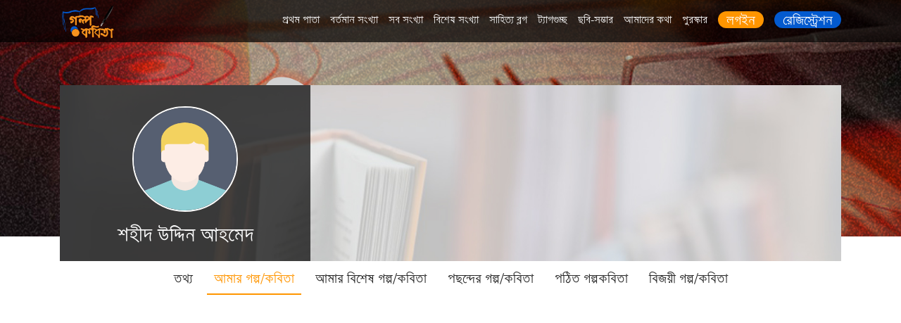

--- FILE ---
content_type: text/html; charset=UTF-8
request_url: https://golpokobita.com/profile/ShahidUddinAhmed/story-poem
body_size: 9053
content:
<!doctype html>
<html lang="en">
  <head>
    <!-- Facebook Instant Article Verification -->
    <meta property="fb:pages" content="112573802233326" />
    <!-- Required meta tags -->
    <meta charset="utf-8">
    <meta name="viewport" content="width=device-width, initial-scale=1, shrink-to-fit=no">
    <title>বাংলা সাহিত্য চর্চার আসর - গল্প কবিতা ডট কম</title>
    <!--  meta tags -->
    <meta name="author" content="গল্প কবিতা ডট কম">
      <meta property="og:title" content="বাংলা সাহিত্য চর্চার আসর - গল্প কবিতা ডট কম" />
      <meta property="og:description" content="1" />
      <meta property="og:url" content="https://golpokobita.com/profile/ShahidUddinAhmed/story-poem" />
      <meta property="og:type" content="article" />
      <meta property="fb:app_id" content="2145342705601743" />
      <meta property="og:image" content="1" />
    <meta http-equiv="Content-Language" content="bn_BD" />
    <meta name="description" content="1"/>
    <meta name="keywords" content="1"/>
    <link rel="icon" href="https://golpokobita.com/favicon.ico">
    <!--================= plugins Styles ==================-->
    <link rel="stylesheet" href="https://golpokobita.com/assets/web/assets/fonts/fonts.min.css" />
    <link rel="stylesheet" href="https://golpokobita.com/assets/web/assets/css/all.min.css" />
    <link rel="stylesheet" href="https://golpokobita.com/assets/web/assets/css/fontawesome.min.css" />
    <link rel="stylesheet" href="https://golpokobita.com/assets/web/assets/css/bootstrap.min.css" />
    <link rel="stylesheet" href="https://golpokobita.com/assets/web/assets/css/owl.carousel.min.css">
    <link rel="stylesheet" href="https://golpokobita.com/assets/web/assets/css/owl.theme.default.min.css">
    <link rel="stylesheet" href="https://golpokobita.com/assets/web/assets/css/icofont.css"/>
    <link rel="stylesheet" href="https://golpokobita.com/assets/web/assets/css/animate.css"/>
    <link rel="stylesheet" href="https://golpokobita.com/assets/web/assets/css/style.css"/>
    <link rel="stylesheet" href="https://golpokobita.com/assets/web/assets/css/custom.css"/>
    <!-- responsive styles-->
    <link rel="stylesheet" type="text/css" href="https://golpokobita.com/assets/web/assets/css/responsive.css"/>

    <script src="https://golpokobita.com/assets/web/assets/js/jquery-3.5.1.min.js"></script>

    <script>
        var base_url = "https://golpokobita.com/";
    </script>
    <!-- Global site tag (gtag.js) - Google Analytics -->
    <script async src="https://www.googletagmanager.com/gtag/js?id=UA-11665205-21"></script>

    <script>
        window.dataLayer = window.dataLayer || [];
        function gtag() {
            dataLayer.push(arguments);
        }
        gtag('js', new Date());

        gtag('config', 'UA-11665205-21');
    </script>
    <!-- Facebook Pixel Code -->
    <script>
        !function (f, b, e, v, n, t, s)
        {
            if (f.fbq)
                return;
            n = f.fbq = function () {
                n.callMethod ?
                        n.callMethod.apply(n, arguments) : n.queue.push(arguments)
            };
            if (!f._fbq)
                f._fbq = n;
            n.push = n;
            n.loaded = !0;
            n.version = '2.0';
            n.queue = [];
            t = b.createElement(e);
            t.async = !0;
            t.src = v;
            s = b.getElementsByTagName(e)[0];
            s.parentNode.insertBefore(t, s)
        }(window, document, 'script',
                'https://connect.facebook.net/en_US/fbevents.js');
        fbq('init', '306637963085745');
        fbq('track', 'PageView');
    </script>
    <noscript>
        <img height="1" width="1" src="https://www.facebook.com/tr?id=306637963085745&ev=PageView&noscript=1"/>
    </noscript>
    <!-- End Facebook Pixel Code -->
  </head>
    <!--==================== body ======================= -->

  <body>
        <script data-ad-client="ca-pub-7279895186977499" async src="https://pagead2.googlesyndication.com/pagead/js/adsbygoogle.js"></script>
  
    <!-- Facebook Analytics -->
    <script>
      window.fbAsyncInit = function() {
        FB.init({
          appId      : '167357177271717',
          cookie     : true,
          xfbml      : true,
          version    : 'v3.0'
        });

        FB.AppEvents.logPageView();

      };

      (function(d, s, id){
         var js, fjs = d.getElementsByTagName(s)[0];
         if (d.getElementById(id)) {return;}
         js = d.createElement(s); js.id = id;
         js.src = "https://connect.facebook.net/en_US/sdk.js";
         fjs.parentNode.insertBefore(js, fjs);
       }(document, 'script', 'facebook-jssdk'));
    </script>
    <!-- Facebook Analytics -->
    <!--================= Header Section ==================-->
<header class="header ">
        <div class="navbar-wrapper">
            <div class="container">
                <div class="row ">
                    <div class="col-md-1">
                        <div class="logo">
                            <a class="d-block" href="https://golpokobita.com/"><img src="https://golpokobita.com/assets/web/assets/images/logo.png" alt="" title=""></a>
                        </div>
                    </div>
                    <div class="col-md-11">
                        <div class="navigation d-flex justify-content-end">
                            <ul class="d-flex">
                                <li><a class="" href="https://golpokobita.com/">প্রথম পাতা</a></li>
                                <li><a class="" href="https://golpokobita.com/golpokobita/issues/articles/id/188">বর্তমান সংখ্যা</a></li>
                                <li><a class="" href="https://golpokobita.com/golpokobita/issues">সব সংখ্যা</a></li>
                                <li><a class="" href="https://golpokobita.com/golpokobita-special-issue/issues">বিশেষ সংখ্যা</a></li>
                                <li><a class="" href="https://golpokobita.com/blogs">সাহিত্য ব্লগ</a></li>
                                <li><a class="" href="https://golpokobita.com/golpokobita/hashtag">ট্যাগগুচ্ছ</a></li>
                                <li><a class="" href="https://golpokobita.com/albums">ছবি-সম্ভার</a></li>
                                <li><a class="" href="https://golpokobita.com/help/about">আমাদের কথা</a></li>
                                <li><a class="" href="https://golpokobita.com/help/prize">পুরস্কার</a></li>

                                
                                    <li>
                                        <a href="https://golpokobita.com/login-page" class="d-flex justify-content-end gk-top-login">
                                            <span class="d-flex align-items-center"> লগইন </span>
                                        </a>
                                    </li>
                                    <li>
                                        <a href="https://golpokobita.com/signup" class="d-flex justify-content-end gk-top-signup">
                                            <span class="d-flex align-items-center"> রেজিস্ট্রেশন </span>
                                        </a>
                                    </li>
                                

                            </ul>
                        </div>
                        <!--/navigation-->

                    </div>
                </div>
            </div>
        </div>
        <!--/sticky-wrapper-->
    </header>

   <style type="text/css">
    .disable-button {
    color: #ccc !important;
    cursor: no-drop !important;
    border-color: #007bff;
}
</style>


<!--================= Banner Section ==================-->

<section class="banner-home banner-profile" style="background: url(https://golpokobita.com/assets/media/public/golpokobita_issue_photo/body_bg_1_2026.jpg);">
    <div class="container">
        <div class="row">
            <div class="col-md-12">
                <div class="gk-profile-block">
                    <div class="gk-profile">
                        <div class="gk-profile-cover" id="gk-profile-cover" style="background:url(https://golpokobita.com/assets/media/public/user/cover/no-image.jpg)">
                            <div class="gk-profile-info">
                                <div class="gk-profile-photo">
                                    <img class="profile-tdumb" id="profile_tdumb" src="https://golpokobita.com/assets/media/public/user/no-image.jpg" title="" widtd="308" height="156">
                                                                    </div>
                                <div class="gk-profile-name">শহীদ উদ্দিন আহমেদ </div>
                            </div>
                                                    </div>
                    </div>
                    <div class="profile-menu">
                        <ul>
                            <li><a class="" href="https://golpokobita.com/profile/ShahidUddinAhmed">তথ্য</a></li>
                                                        <li><a class="active" href="https://golpokobita.com/profile/ShahidUddinAhmed/story-poem" class="active">আমার গল্প/কবিতা </a></li>
                            <li><a class="" href="https://golpokobita.com/profile/ShahidUddinAhmed/special-story-poem"> আমার বিশেষ গল্প/কবিতা </a></li>
                                                        <li><a class="" href="https://golpokobita.com/profile/ShahidUddinAhmed/favorite"> পছন্দের গল্প/কবিতা</a></li>
                            <li><a class="" href="https://golpokobita.com/profile/ShahidUddinAhmed/view-story-poem">পঠিত গল্পকবিতা </a></li>
                            <li><a class="" href="https://golpokobita.com/profile/ShahidUddinAhmed/winning-story-poem">বিজয়ী গল্প/কবিতা</a></li>
                        </ul>
                    </div>
                </div>
            </div>
        </div>
    </div>
</section>


<!--================= main-container Section ==================-->
<style type="text/css">
    .disable-button {
        background-color: #ccc;
        border-color: #ccc;
        cursor: no-drop !important;
    }
</style>
<!--================= main-container Section ==================-->
<section class="main-container">
    <div class="container">
        <div class="row">
            <div class="col-md-9">
                <div class="item-issue-block" >
                    <ul id="author_articles_list">
                                              <li>
                            <a href="https://golpokobita.com/golpokobita/article/19382/17120/g/কবিতা/বাবা/বাবা-আমার-আলোর-দিশারী">
                                <div class="item-issue-image loader">
                                    <img src="https://golpokobita.com/assets/media/public/golpokobita_issue_photo/mdpi/no-image.jpg" alt="" />
                                    <span class="kobita">কবিতা</span>
                                </div>
                                <div class="item-issue-text">
                                    <div class="item-issue-text-inner">
                                        <div class="item-issue-title">
                                            বাবা আমার আলোর দিশারী                                        </div>
                                        <div class="item-issue-name">
                                            শহীদ উদ্দিন আহমেদ                                        </div>
                                        <div class="item-issue-name-date d-flex">
                                             বাবা সংখ্যা, জুন ২০২৩                                        </div>
                                    </div>
                                    <div class="item-issue-text-content text-center">
                                      দুটি অক্ষরে একটি মমতার ডাক বাবা, <br />
জীবন সংগ্রামে মোর সদা ছড়ায় প্রভা; <br />
বাবা তুমি আজ নেই, আছে কত সুখ স্মৃতি,                                    </div>
                                    <div class="prize-position d-block "></div>
                                </div>
                            </a>
                        </li>
                                              <li>
                            <a href="https://golpokobita.com/golpokobita/article/19382/17082/g/কবিতা/জননী/জননী">
                                <div class="item-issue-image loader">
                                    <img src="https://golpokobita.com/assets/media/public/golpokobita_issue_photo/mdpi/no-image.jpg" alt="" />
                                    <span class="kobita">কবিতা</span>
                                </div>
                                <div class="item-issue-text">
                                    <div class="item-issue-text-inner">
                                        <div class="item-issue-title">
                                            জননী                                        </div>
                                        <div class="item-issue-name">
                                            শহীদ উদ্দিন আহমেদ                                        </div>
                                        <div class="item-issue-name-date d-flex">
                                             জননী সংখ্যা, মে ২০২৩                                        </div>
                                    </div>
                                    <div class="item-issue-text-content text-center">
                                      জননী জনম তব মমতায় বাঁধা, <br />
পারিনা হৃদয় দিতে যত তুমি চাও; <br />
অব প্রেমে মন হতে কেটে যায় ধাঁধা, <br />
বুকে আছে যত স্নেহ সব ঢেলে দাও।                                    </div>
                                    <div class="prize-position d-block third"></div>
                                </div>
                            </a>
                        </li>
                                              <li>
                            <a href="https://golpokobita.com/golpokobita/article/19382/17061/g/কবিতা/অর্জন/চূড়ান্ত-অর্জন">
                                <div class="item-issue-image loader">
                                    <img src="https://golpokobita.com/assets/media/public/golpokobita_issue_photo/mdpi/no-image.jpg" alt="" />
                                    <span class="kobita">কবিতা</span>
                                </div>
                                <div class="item-issue-text">
                                    <div class="item-issue-text-inner">
                                        <div class="item-issue-title">
                                            চূড়ান্ত অর্জন                                        </div>
                                        <div class="item-issue-name">
                                            শহীদ উদ্দিন আহমেদ                                        </div>
                                        <div class="item-issue-name-date d-flex">
                                             অর্জন সংখ্যা, এপ্রিল ২০২৩                                        </div>
                                    </div>
                                    <div class="item-issue-text-content text-center">
                                      মানব জীবনে থাকে কত কি চাওয়া<br />
জীবনে পূর্ণতা পায় তার কতটুকু,<br />
প্রাপ্তি হয় তার শ্রম দেয় যতটুকু;                                    </div>
                                    <div class="prize-position d-block "></div>
                                </div>
                            </a>
                        </li>
                                              <li>
                            <a href="https://golpokobita.com/golpokobita/article/19382/17025/g/কবিতা/নারী তুমি জয়িতা/নারী-তুমি-জয়িতা">
                                <div class="item-issue-image loader">
                                    <img src="https://golpokobita.com/assets/media/public/golpokobita_issue_photo/mdpi/no-image.jpg" alt="" />
                                    <span class="kobita">কবিতা</span>
                                </div>
                                <div class="item-issue-text">
                                    <div class="item-issue-text-inner">
                                        <div class="item-issue-title">
                                            নারী তুমি জয়িতা                                        </div>
                                        <div class="item-issue-name">
                                            শহীদ উদ্দিন আহমেদ                                        </div>
                                        <div class="item-issue-name-date d-flex">
                                             নারী তুমি জয়িতা সংখ্যা, মার্চ ২০২৩                                        </div>
                                    </div>
                                    <div class="item-issue-text-content text-center">
                                      নারী মুক্তির গান                                    </div>
                                    <div class="prize-position d-block "></div>
                                </div>
                            </a>
                        </li>
                                              <li>
                            <a href="https://golpokobita.com/golpokobita/article/19382/16992/g/কবিতা/ভালবাসায় গল্পের শুরু/ভালবাসায়-কষ্ট">
                                <div class="item-issue-image loader">
                                    <img src="https://golpokobita.com/assets/media/public/golpokobita_issue_photo/mdpi/no-image.jpg" alt="" />
                                    <span class="kobita">কবিতা</span>
                                </div>
                                <div class="item-issue-text">
                                    <div class="item-issue-text-inner">
                                        <div class="item-issue-title">
                                            ভালবাসায় কষ্ট                                        </div>
                                        <div class="item-issue-name">
                                            শহীদ উদ্দিন আহমেদ                                        </div>
                                        <div class="item-issue-name-date d-flex">
                                             ভালবাসায় গল্পের শুরু সংখ্যা, ফেব্রুয়ারী ২০২৩                                        </div>
                                    </div>
                                    <div class="item-issue-text-content text-center">
                                      ভালবাসায় যে কত কষ্ট <br />
তা প্রথম অনুভব করি <br />
যেদিন বাবা চিরবিদায় নিলেন,                                    </div>
                                    <div class="prize-position d-block "></div>
                                </div>
                            </a>
                        </li>
                                              <li>
                            <a href="https://golpokobita.com/golpokobita/article/19382/16953/g/কবিতা/স্বপ্ন/স্বপ্ন">
                                <div class="item-issue-image loader">
                                    <img src="https://golpokobita.com/assets/media/public/golpokobita_issue_photo/mdpi/no-image.jpg" alt="" />
                                    <span class="kobita">কবিতা</span>
                                </div>
                                <div class="item-issue-text">
                                    <div class="item-issue-text-inner">
                                        <div class="item-issue-title">
                                            স্বপ্ন                                        </div>
                                        <div class="item-issue-name">
                                            শহীদ উদ্দিন আহমেদ                                        </div>
                                        <div class="item-issue-name-date d-flex">
                                             স্বপ্ন সংখ্যা, জানুয়ারী ২০২৩                                        </div>
                                    </div>
                                    <div class="item-issue-text-content text-center">
                                      প্রতিদিন প্রতিরাত স্বপ্ন দেখি আমি,                                    </div>
                                    <div class="prize-position d-block "></div>
                                </div>
                            </a>
                        </li>
                                              <li>
                            <a href="https://golpokobita.com/golpokobita/article/19382/16921/g/কবিতা/বিজয় গাঁথা/বিজয়ের-গান-গাইবি-মোরা">
                                <div class="item-issue-image loader">
                                    <img src="https://golpokobita.com/assets/media/public/golpokobita_issue_photo/mdpi/no-image.jpg" alt="" />
                                    <span class="kobita">কবিতা</span>
                                </div>
                                <div class="item-issue-text">
                                    <div class="item-issue-text-inner">
                                        <div class="item-issue-title">
                                            বিজয়ের গান গাইবি মোরা                                        </div>
                                        <div class="item-issue-name">
                                            শহীদ উদ্দিন আহমেদ                                        </div>
                                        <div class="item-issue-name-date d-flex">
                                             বিজয় গাঁথা সংখ্যা, ডিসেম্বর ২০২২                                        </div>
                                    </div>
                                    <div class="item-issue-text-content text-center">
                                      বিজয়ের গান গাইবি মোরা<br />
বন্দী হয়ে রইব না আর ঘরে ,                                    </div>
                                    <div class="prize-position d-block "></div>
                                </div>
                            </a>
                        </li>
                                              <li>
                            <a href="https://golpokobita.com/golpokobita/article/19382/16871/g/কবিতা/বন্ধুত্ব/অভিমান">
                                <div class="item-issue-image loader">
                                    <img src="https://golpokobita.com/assets/media/public/golpokobita_issue_photo/mdpi/no-image.jpg" alt="" />
                                    <span class="kobita">কবিতা</span>
                                </div>
                                <div class="item-issue-text">
                                    <div class="item-issue-text-inner">
                                        <div class="item-issue-title">
                                            অভিমান                                        </div>
                                        <div class="item-issue-name">
                                            শহীদ উদ্দিন আহমেদ                                        </div>
                                        <div class="item-issue-name-date d-flex">
                                             বন্ধুত্ব সংখ্যা, নভেম্বর ২০২২                                        </div>
                                    </div>
                                    <div class="item-issue-text-content text-center">
                                      এত অনুযোগ কেন গো তোমার<br />
কেন এত অভিমান?<br />
ভালোবাসো যারে তারে কেন তুমি<br />
করো এত অপমান!                                    </div>
                                    <div class="prize-position d-block "></div>
                                </div>
                            </a>
                        </li>
                                              <li>
                            <a href="https://golpokobita.com/golpokobita/article/19382/16833/g/কবিতা/বৃষ্টি ও প্রেম/সেদিন-খুব-বৃষ্টি-ছিল">
                                <div class="item-issue-image loader">
                                    <img src="https://golpokobita.com/assets/media/public/golpokobita_issue_photo/mdpi/issue_10_2022.jpg" alt="" />
                                    <span class="kobita">কবিতা</span>
                                </div>
                                <div class="item-issue-text">
                                    <div class="item-issue-text-inner">
                                        <div class="item-issue-title">
                                            সেদিন খুব বৃষ্টি ছিল                                        </div>
                                        <div class="item-issue-name">
                                            শহীদ উদ্দিন আহমেদ                                        </div>
                                        <div class="item-issue-name-date d-flex">
                                             বৃষ্টি ও প্রেম সংখ্যা, অক্টোবর ২০২২                                        </div>
                                    </div>
                                    <div class="item-issue-text-content text-center">
                                      সেদিন খুব বৃষ্টি ছিল ,<br />
ঝড় ছিলনা ছিল মূদু হাওয়া ;<br />
আকাশ ছিল কালো মেঘে ছাওয়া ,                                    </div>
                                    <div class="prize-position d-block "></div>
                                </div>
                            </a>
                        </li>
                                              <li>
                            <a href="https://golpokobita.com/golpokobita/article/19382/16786/g/কবিতা/ভয়/শূন্যতায়-বসবাস">
                                <div class="item-issue-image loader">
                                    <img src="https://golpokobita.com/assets/media/public/golpokobita_issue_photo/mdpi/no-image.jpg" alt="" />
                                    <span class="kobita">কবিতা</span>
                                </div>
                                <div class="item-issue-text">
                                    <div class="item-issue-text-inner">
                                        <div class="item-issue-title">
                                            শূন্যতায় বসবাস                                        </div>
                                        <div class="item-issue-name">
                                            শহীদ উদ্দিন আহমেদ                                        </div>
                                        <div class="item-issue-name-date d-flex">
                                             ভয় সংখ্যা, সেপ্টেম্বর ২০২২                                        </div>
                                    </div>
                                    <div class="item-issue-text-content text-center">
                                      একা নির্জনে প্রহর কাটছে আমার ,<br />
চারপাশে রয়েছে এক বিশাল শূন্য তা ;<br />
বিরহ অনলে পোড়া হৃদয় আমার,<br />
শত গুন বেড়ে যায় মনের দৈন্য তা ।                                    </div>
                                    <div class="prize-position d-block "></div>
                                </div>
                            </a>
                        </li>
                                          </ul>

                    <div class="clearfix"></div>

                                            <div id="issues_details_loadmore_btn" style="background: transparent;">
                            <button class="load-more" type="button" id="">আরো দেখুন <span id="show_loading_issues_details" style="display:none;"><i class="fas fa-spinner fa-spin"></i></span></button>
                        </div>
                                        <input type="hidden" id="show_number_of_articles" value="0" />
                    <input type="hidden" id="show_article_page" value="1" />
                </div>
            </div>
            <div class="col-md-3">
               





<div class="summery-issue-module">
    <h3 class="text-center">বিজ্ঞপ্তি</h3>
    <p class="text-left">“ফেব্রুয়ারী ২০২৬” সংখ্যার জন্য গল্প/কবিতা প্রদানের সময় শেষ। আপনাদের পাঠানো গল্প/কবিতা গুলো রিভিউ হচ্ছে। ১ ফেব্রুয়ারী, ২০২৬ থেকে গল্প/কবিতা গুলো ভোটের জন্য উন্মুক্ত করা হবে এবং আগামি সংখ্যার বিষয় জানিয়ে দেয়া হবে।</p>
    <a href="https://golpokobita.com/help/competitionrules" class="competition-rules">প্রতিযোগিতার নিয়মাবলী</a>
</div>












    <div class="present-issues-statistics-module">
        <h3 class="text-center">এ যাবত</h3>
        <ul>
            <li class="issue-totla-golpo">
                <a href="javascript:void(0)">
                    <div>
                        <span class="isuue-title">গল্প</span>
                        <span class="total-isuue-title">
                            ৫১৮৯                        </span>
                    </div>
                </a>
            </li>

            <li class="issue-totla-kobita">
                <a href="javascript:void(0)">
                    <div>
                        <span class="isuue-title">কবিতা</span>
                        <span class="total-isuue-title">
                            ১২৭৪৯                        </span>
                    </div>

                </a>
            </li>

            <li class="issue-totla-lakhok-kobi">
                <a href="javascript:void(0)">
                    <div>
                        <span class="isuue-title"> লেখক কবি </span>
                        <span class="total-isuue-title">
                            ৩৫২০                        </span>
                    </div>
                </a>
            </li>
        </ul>
    </div>

<div class="price-rules-module">
    <h3 class="text-center">প্রতি মাসেই পুরস্কার</h3>
    <div class="price-rules-line text-center">
        বিচারক ও পাঠকদের ভোটে সেরা ৩টি গল্প ও ৩টি কবিতা পুরস্কার পাবে।
    </div>
    <div class="price-list-line text-center">
        <h4>লেখা প্রতিযোগিতায় আপনিও লিখুন</h4>
        <ul class="text-left">
            <li class="position-relative d-flex">
                <div class="prize-iocn">
                    <img src="https://golpokobita.com/assets/web/assets/images/prize/1st.png" alt="" title="" />
                </div>
                <div class="price-money">
                    প্রথম পুরস্কার ১৫০০ টাকার
                    প্রাইজ বন্ড এবং সনদপত্র।
                </div>
            </li>
            <li class="position-relative  d-flex">
                <div class="prize-iocn">
                    <img src="https://golpokobita.com/assets/web/assets/images/prize/2nd.png" alt="" title="" />
                </div>
                <div class="price-money">
                    দ্বিতীয়  পুরস্কার ১০০০ টাকার
                    প্রাইজ বন্ড এবং সনদপত্র।
                </div>
            </li>
            <li class="position-relative  d-flex">
                <div class="prize-iocn">
                    <img src="https://golpokobita.com/assets/web/assets/images/prize/3rd.png" alt="" title="" />
                </div>
                <div class="price-money">
                    তৃতীয় পুরস্কার সনদপত্র।
                </div>
            </li>
        </ul>

    </div>
</div>


<div class="price-per-month-winer-list">
    <div class="price-cup-abstract">
        <img src="https://golpokobita.com/assets/web/assets/images/cup-abstract.png" alt="" title="" />
    </div>

    <div class="month-issue-winer-welcome text-center">
        <h4>ডিসেম্বর ২০২৫ সংখ্যার বিজয়ী কবি ও লেখকদের অভিনন্দন!i</h4>
        <div class="month-issue-winer-list">
            <h5>গল্প প্রতিযোগিতায় বিজয়ী</h5>
            <ul class="d-flex">

                
                <li>
                    <a href="https://golpokobita.com/golpokobita/article/22753/17950/g/গল্প/মুক্তিযুদ্ধ/লাল-মাটির-প্রতিজ্ঞা">
                        <div class="month-issue-winer-auth">
                            <img src="https://golpokobita.com/assets/media/public/user/thumb_iProfile/1753655827.jpg" alt="" title="সুব্রত ভারতী" />
                        </div>
                        <div class="month-issue-winer-auth-position">প্রথম স্থান</div>
                    </a>
                </li>

                
                <li>
                    <a href="https://golpokobita.com/golpokobita/article/22780/17976/g/গল্প/মুক্তিযুদ্ধ/অঘোষিত-বীরাঙ্গনার-অকাল-প্রয়াণ">
                        <div class="month-issue-winer-auth">
                            <img src="https://golpokobita.com/assets/media/public/user/thumb_iProfile/1755784094.jpg" alt="" title="খন্দকার আনিসুর রহমান জ্যোতি" />
                        </div>
                        <div class="month-issue-winer-auth-position">দ্বিতীয় স্থান</div>
                    </a>
                </li>

                
                <li>
                    <a href="https://golpokobita.com/golpokobita/article/22840/17972/g/গল্প/মুক্তিযুদ্ধ/একটি-কিশোরের-চোখে-মুক্তিযুদ্ধ">
                        <div class="month-issue-winer-auth">
                            <img src="https://golpokobita.com/assets/media/public/user/thumb_iProfile/1763374893.jpg" alt="" title="Prince Howlader" />
                        </div>
                        <div class="month-issue-winer-auth-position">তৃতীয় স্থান</div>
                    </a>
                </li>

                
            </ul>
        </div>

        <div class="month-issue-winer-list">
            <h5 class="poem">কবিতা প্রতিযোগিতায় বিজয়ী</h5>
            <ul class="d-flex">

                
                <li>
                    <a href="https://golpokobita.com/golpokobita/article/22246/17960/g/কবিতা/মুক্তিযুদ্ধ/বাংলার-মুক্তিযুদ্ধের-মহাকাব্য">
                        <div class="month-issue-winer-auth">
                            <img src="https://golpokobita.com/assets/media/public/user/thumb_iProfile/1690017424.jpg" alt="" title="এম. আব্দুল কাইয়ুম" />
                        </div>
                        <div class="month-issue-winer-auth-position">প্রথম স্থান</div>
                    </a>
                </li>

                
                <li>
                    <a href="https://golpokobita.com/golpokobita/article/22753/17951/g/কবিতা/মুক্তিযুদ্ধ/লাল-সবুজের-অঙ্গীকার">
                        <div class="month-issue-winer-auth">
                            <img src="https://golpokobita.com/assets/media/public/user/thumb_iProfile/1753655827.jpg" alt="" title="সুব্রত ভারতী" />
                        </div>
                        <div class="month-issue-winer-auth-position">দ্বিতীয় স্থান</div>
                    </a>
                </li>

                
                <li>
                    <a href="https://golpokobita.com/golpokobita/article/2512/17959/g/কবিতা/মুক্তিযুদ্ধ/এই-যে-বিজয়-হাসছে-আবার">
                        <div class="month-issue-winer-auth">
                            <img src="https://golpokobita.com/assets/media/public/user/b2/d1/d0e1_6542.jpg" alt="" title="এই মেঘ এই রোদ্দুর" />
                        </div>
                        <div class="month-issue-winer-auth-position">তৃতীয় স্থান</div>
                    </a>
                </li>

                
            </ul>
        </div>
    </div>
</div>

            </div>
        </div>
    </div>
</section>


<script>
    jQuery( document ).ready(function($) {

        var article_details_hasmore = true;
        var article_details_page = 2;

        $('#issues_details_loadmore_btn').on('click', function(){

            var user_id  = "19382";
            var total_articles              = "33";
            var show_number_of_articles     = $('#show_number_of_articles').val();

            // console.log('show_number_of_articles ', show_number_of_articles);

            $('#show_loading_issues_details').show();
            $('#issues_details_loadmore_btn').addClass('disable-button');
            $('#issues_details_loadmore_btn').prop("disabled", true);

            $.ajax({
                url: base_url+"Profile/ajax_is_author_story_loadmore",
                type: "POST",
                data: {user_id,page:article_details_page,show_number_of_articles},
                success: function(data) {
                    console.log(data);

                    $('#author_articles_list').append(data);

                    if($.trim(data) == ''){
                        article_details_hasmore = false;
                        $('#issues_details_loadmore_btn').hide();
                    }

                    article_details_page = article_details_page+1;

                    $('#show_loading_issues_details').hide();
                    $('#issues_details_loadmore_btn').removeClass('disable-button');
                    $('#issues_details_loadmore_btn').prop("disabled", false);

                    var number_of_articles     = (article_details_page -1)*10;

                    // console.log('number_of_articles ', number_of_articles);
                    // console.log('total_articles ', total_articles);

                    if(total_articles <= number_of_articles){
                        $('#issues_details_loadmore_btn').hide();
                    }

                },
                error:function(err){
                    console.log(err);
                }
            });

        });

    });
</script>

<div class="modal show" id="userCoverPhoto" aria-modal="true">
    <div class="modal-dialog modal-dialog-centered profile-cover-upload">
        <div class="modal-content">
            <div class="modal-header">
                <h4 class="modal-title">কভার ফটো যোগ করুন</h4>
                <button type="button" class="close cancel-modal" data-dismiss="modal">×</button>
            </div>
            <div id="show_message_cover_photo" style="display: none;"></div>
            <div class="modal-body">
                <form id="submit_user_cover_photo" action="" method="post" enctype="multipart/form-data">
                    <div class="form-group mb-4">
                        <input type="file" name="photo" required="" accept="image/*" class="form-control-file" id="user_cover_photo">
                        <!-- <input type="hidden" name="old_user_id" value="" class="" id="old_user_id"> -->
                    </div>
                    <div class="form-group row">
                        <div class="col-md-5 pr-10">
                            <button class="photo-upload-btn" name="submit" type="submit" id="cover_photo_upload_btn" style="cursor: pointer;">সেভ করো</button>
                        </div>
                        <div class="col-md-5 pl-10">
                            <button class="photo-upload-btn cancel" name="cancel" type="button" link="1" data-dismiss="modal">বাতিল</button>
                        </div>
                    </div>
                </form>
            </div>
        </div>
    </div>
</div>

<div class="modal show" id="ProfilePhoto" aria-modal="true">
    <div class="modal-dialog modal-dialog-centered profile-cover-upload">
        <div class="modal-content">
            <!-- Modal Header -->
            <div class="modal-header">
                <h4 class="modal-title">প্রোফাইল ফটো যোগ করুন</h4>
                <button type="button" class="close cancel-modal" data-dismiss="modal">×</button>
            </div>
            <div id="show_message" style="display: none;"></div>
            <!-- Modal body -->
            <div class="modal-body">
                <form id="submit_user_profile_photo" action="" method="post" enctype="multipart/form-data">
                    <div class="form-group mb-3">
                        <input type="file" name="photo" required="" accept="image/*" class="form-control-file" id="user_profile_thumb">
                        <!-- <input type="hidden" name="old_user_id" value="" class="" id="old_user_id"> -->
                            <p style="font-size:12px; line-height:15px; padding-top:5px; margin-top:5px;">Allowed types: jpg, jpeg, png</p>
                    </div>
                    <div class="form-group row">

                        <div class="col-md-5 pr-10">
                            <button class="photo-upload-btn" name="submit" type="submit" id="photo_upload_btn" style="cursor: pointer;">সেভ করো</button>
                        </div>
                        <div class="col-md-5 pl-10">
                            <button class="photo-upload-btn cancel" name="cancel" type="button" link="1" data-dismiss="modal">বাতিল</button>
                        </div>
                    </div>
                </form>
            </div>
        </div>
    </div>
</div>

<script>
    jQuery( document ).ready(function($) {

        var old_user_id = "19382";

        $('#submit_user_profile_photo').on('submit',function(e){
              e.preventDefault();

             $('#photo_upload_btn').addClass('disable-button');
             $('#photo_upload_btn').text('অপেক্ষা করুন ..');

            var fdata = new FormData();
            var files = $('#user_profile_thumb')[0].files[0];
            fdata.append('old_user_id',old_user_id);
            fdata.append('photo',files);

              $.ajax({
                url     : base_url + "Profile/ajax_sumbit_user_profile_photo",
                method  : 'POST',
                data    : fdata,
                dataType: "JSON",
                processData: false,
                contentType: false,
                cache: false,
                success : function (res) {

                    // var res = JSON.parse(response);
                    // console.log('response ', res);

                    if(res.status == 1){
                        $('#show_message').addClass('alert alert-success');
                        $('#profile_tdumb').attr("src", res.file_path);
                    }else{
                        $('#show_message').addClass('alert alert-danger');
                    }

                    $('#show_message').text(res.message);
                    $('#show_message').show();

                    setTimeout(function(){
                        $(".cancel-modal").trigger("click");
                    }, 10000);

                    $('#photo_upload_btn').removeClass('disable-button');
                    $('#photo_upload_btn').text('সেভ করো');
                    $('#user_profile_thumb').val('');

                }

            }); // end $.ajax

        }); // end submit_user_profile_photo


        // for cover photo
        $('#submit_user_cover_photo').on('submit',function(e){
              e.preventDefault();

             $('#cover_photo_upload_btn').addClass('disable-button');
             $('#cover_photo_upload_btn').text('অপেক্ষা করুন ..');

            var fdata = new FormData();
            var files = $('#user_cover_photo')[0].files[0];
            fdata.append('old_user_id',old_user_id);
            fdata.append('photo',files);

              $.ajax({
                url     : base_url + "Profile/ajax_sumbit_user_cover_photo",
                method  : 'POST',
                data    : fdata,
                dataType: "JSON",
                processData: false,
                contentType: false,
                cache: false,
                success : function (res) {

                    console.log('response ', res);

                    if(res.status == 1){
                        $('#show_message_cover_photo').addClass('alert alert-success');
                        $('#gk-profile-cover').css('background', 'url(' + res.file_path + ')');
                    }else{
                        $('#show_message_cover_photo').addClass('alert alert-danger');
                    }

                    $('#show_message_cover_photo').text(res.message);
                    $('#show_message_cover_photo').show();

                    setTimeout(function(){
                        $(".cancel-modal").trigger("click");
                    }, 2000);

                    $('#cover_photo_upload_btn').removeClass('disable-button');
                    $('#cover_photo_upload_btn').text('সেভ করো');

                   // $('#show_message_cover_photo').hide();
                    $('#user_cover_photo').val('');

                }

            }); // end $.ajax

        }); // end submit_user_profile_photo

    });

</script>


<!--================= Footer Section ==================-->
  <footer class="footer">
            <div class="container">
                <div class="row">
                    <div class="col-md-12">
                        <div class="footer-top">
                            <div class="footer-top-inner d-flex"> 
                            <div class="footer-block">
                                <div class="footer-logo">
                                    <a href="#"><img src="https://golpokobita.com/assets/web/assets/images/footer-logo.png" alt="" title="" /></a>
                                </div>
                            </div>

                            <div class="footer-block">
                                <div class="footer-menu">
                                    <ul>
                                        <li><a href="https://golpokobita.com/help/about">আমাদের কথা</a></li>
                                        <li><a href="https://golpokobita.com/helps/terms">নীতিমালা</a></li>
                                        <li><a href="https://golpokobita.com/golpokobita/helps/contact">যোগাযোগ</a></li>
                                        <li><a href="#"></a></li>
                                    </ul>
                                </div>
                            </div>

                            <div class="footer-block">
                                <div class="footer-menu">
                                    <ul>
                                        <li><a href="https://golpokobita.com/help/competitionrules">প্রতিযোগিতার নিয়মাবলী</a></li>
                                        <li><a href="https://golpokobita.com/golpokobita/issues/articles/id/188">বর্তমান সংখ্যা</a></li>
                                        <li><a href="https://golpokobita.com/blogs">সাহিত্য ব্লগ</a></li>
                                        <li><a href="#"></a></li>
                                    </ul>
                                </div>
                            </div>

                            <div class="footer-block">
                                <div class="footer-menu">
                                    <ul>
                                        <li><a href="https://golpokobita.com/golpokobita/issues">সব সংখ্যা</a></li>
                                        <li><a href="https://golpokobita.com/golpokobita-special-issue/issues">বিশেষ সংখ্যা</a></li>
                                        <li><a href="https://golpokobita.com/albums">ছবি-সম্ভার</a></li>
                                        <li><a href="#"></a></li>
                                    </ul>
                                </div>
                            </div>

                            <div class="footer-block">
                                <!--<div class="logo-onnoprokas">
                                    <a href="#"><img src="" alt="" title="" /></a>
                                </div>-->
                            </div>

                         </div>
                         <!-- End Footer Top Inner -->
                        </div>
                    </div>
                </div>
                <div class="row">
                    <div class="col-md-12 text-center">
                        <div class="copy-right">
                           <p class="copy-right-text"> কপিরাইট সর্বস্বত্ব সংরক্ষিত গল্প-কবিতা ২০২২</p>
                           <!--<p class="copy-right-initiative"> একটি  <a href="https://technobd.com/ ">
                                   <img class="footer-tbd-logo" src="https://golpokobita.com/assets/frontend/images/footer_tbd_logo.png" alt=" " title=" "> উদ্যোগ
                        </a></p>-->

                        </div>
                    </div>
                </div>
            </div>
        </footer><!--End footer-->

        <!--================= Back to top ==================-->
        <a href="#" class="scrollup"><i class="fa fa-angle-up"></i></a>
        <!--================= Div End ==================-->
        <!--================= Plugins All JS ==================-->
        <!-- <script src="https://golpokobita.com/assets/web/assets/js/jquery-3.5.1.min.js"></script> -->
        <link rel="stylesheet" href="https://cdn.jsdelivr.net/gh/fancyapps/fancybox@3.5.7/dist/jquery.fancybox.min.css" />
        <script src="https://cdn.jsdelivr.net/gh/fancyapps/fancybox@3.5.7/dist/jquery.fancybox.min.js"></script>
        <script src="https://golpokobita.com/assets/web/assets/js/bootstrap.min.js"></script>
        <script src="https://golpokobita.com/assets/web/assets/js/owl.carousel.min.js"></script>
        <script src="https://golpokobita.com/assets/web/assets/js/wow.min.js"></script>
        <script src="https://golpokobita.com/assets/web/assets/js/jquery.sticky.js"></script>
        <script src="https://golpokobita.com/assets/web/assets/js/jquery.easing.js"></script>
        <script src="https://golpokobita.com/assets/web/assets/js/blazy.js"></script>
        <script src="https://golpokobita.com/assets/web/assets/js/jquery.easing.js"></script>
        <script src="https://golpokobita.com/assets/web/assets/js/jquery.preloader.js"></script>
        <script src="https://golpokobita.com/assets/web/assets/js/jquery.awesomeCloud-0.2.js"></script>
        <!-- js Plugins Initialize Scripts -->
        <script src="https://golpokobita.com/assets/web/assets/js/scripts.js"></script>

    </body>

    <script>
        //chck login
        function checklogin() {
            var user_id = "0";
            if(user_id == 0 || user_id == '') {
                window.location='https://golpokobita.com/login-page';
                exit();
            }
        }

     function showCommentsBox(comment_id){

            if(comment_id != ''){
                $('#reply_comments_action_'+comment_id).addClass('d-flex');
                $('#reply_comments_action_'+comment_id).show();
                $('#reply_comments_action_'+comment_id).focus();
                $('#show_poster_user_img_'+comment_id).hide();
                $('#show_login_user_img_'+comment_id).show();
            }

        }

        // delete comment
        function deleteComments(comment_id, item_type){
            console.log('comment_id', comment_id);
            var user_id = "0";

            if(user_id == ''){
                alert("You Must Login First!");
                return false;
            }else{

                var del = confirm("Are you sure to delete this comment?");

                if(del){

                    //$('.replay_comment_' + comment_id).hide();

                    $.ajax({
                        url: base_url+"HomeController/ajax_delete_comment",
                        type: "POST",
                        data: {comment_id, item_type},
                        success: function(data) {

                            //console.log(data);

                            // for parent comments
                            $('#parent_comment_area_' + comment_id).hide();
                            $('#parent_comment_area_' + comment_id).removeClass('d-flex');

                            // for replay comment
                            $('.replay_comment_' + comment_id).hide();
                            $('.replay_comment_' + comment_id).removeClass('d-flex');

                            $('#replay_comment_' + comment_id).hide();
                            $('#replay_comment_' + comment_id).removeClass('d-flex');
                            
                        },
                        error:function(err){
                            console.log(err);
                        }
                    });

                }else{

                    return false;

                }

            }            

        }
            
    // for load mmore
    jQuery( document ).ready(function($) {

        var hasmore = true;
        var page = 1;

        $('#load_more_btn').on('click', function(){
            
            $('#show_loading').show();
            $('#load_more_btn').addClass('disable-button');
            $('#load_more_btn').prop("disabled", true);

            var hashtag_id = $('#load_more_btn').attr('data-hashtag-id');

            $.ajax({
                url: base_url+"PageController/ajax_hashtag_loadmore",
                type: "POST",
                data: {hashtag_id, page},
                success: function(data) {
                    //console.log(data);

                    $('#hashtag_detail_list').append(data);

                    if($.trim(data) == ''){
                        hasmore = false;
                        $('#load_more_btn').hide();
                    }

                    page = page+1;

                    $('#show_loading').hide();
                    $('#load_more_btn').removeClass('disable-button');
                    $('#load_more_btn').prop("disabled", false);
                    
                },
                error:function(err){
                    console.log(err);
                }
            });

        });

    });


    $('.submit_with_data').click(function(e){
        //preventing the default link redirection
        e.preventDefault();
        $('#redirect_method').val($(this).data('value'));
        $(this).closest('form').submit();
    });
    
</script>

</html>








    




--- FILE ---
content_type: text/html; charset=utf-8
request_url: https://www.google.com/recaptcha/api2/aframe
body_size: 267
content:
<!DOCTYPE HTML><html><head><meta http-equiv="content-type" content="text/html; charset=UTF-8"></head><body><script nonce="G0yQWrnS_GNy9hE05GFiUw">/** Anti-fraud and anti-abuse applications only. See google.com/recaptcha */ try{var clients={'sodar':'https://pagead2.googlesyndication.com/pagead/sodar?'};window.addEventListener("message",function(a){try{if(a.source===window.parent){var b=JSON.parse(a.data);var c=clients[b['id']];if(c){var d=document.createElement('img');d.src=c+b['params']+'&rc='+(localStorage.getItem("rc::a")?sessionStorage.getItem("rc::b"):"");window.document.body.appendChild(d);sessionStorage.setItem("rc::e",parseInt(sessionStorage.getItem("rc::e")||0)+1);localStorage.setItem("rc::h",'1769731775265');}}}catch(b){}});window.parent.postMessage("_grecaptcha_ready", "*");}catch(b){}</script></body></html>